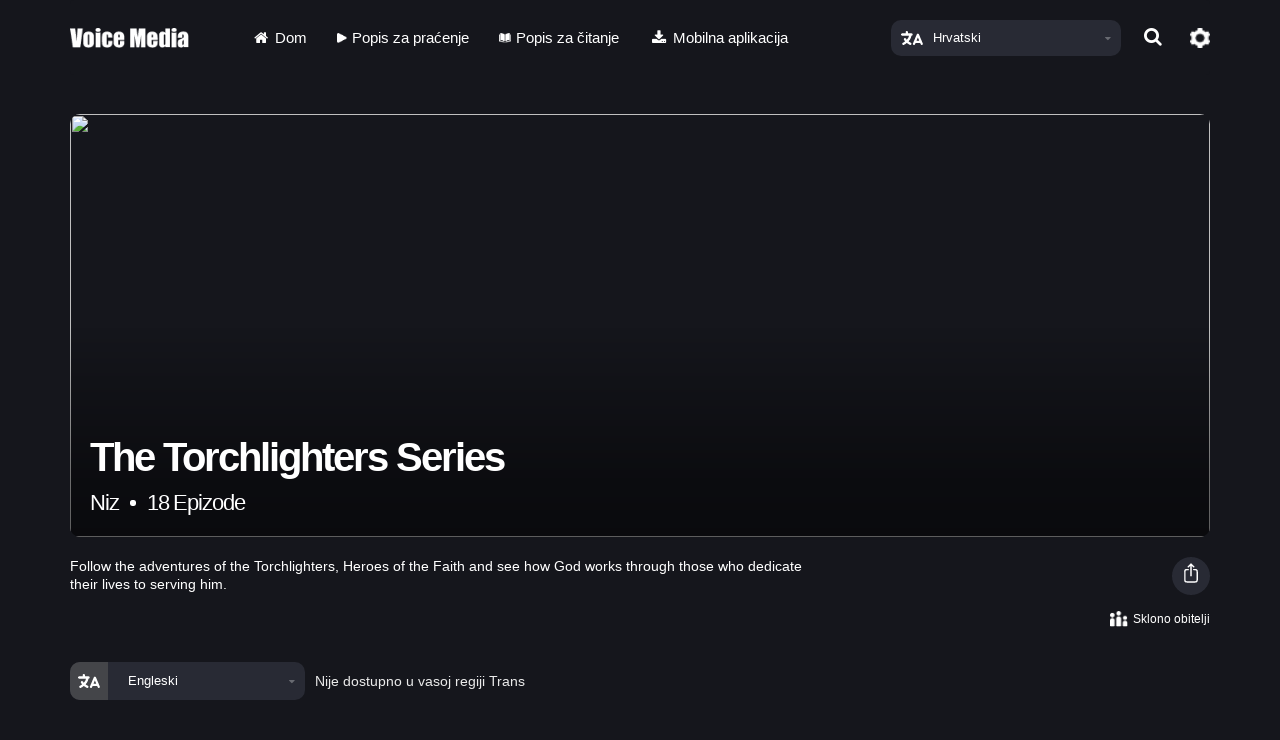

--- FILE ---
content_type: text/html; charset=UTF-8
request_url: https://www.vm1.tv/hr/the-torchlighters-series
body_size: 16284
content:
<!DOCTYPE html>
<!--[if lt IE 7]>      <html class="no-js lt-ie9 lt-ie8 lt-ie7"> <![endif]-->
<!--[if IE 7]>         <html class="no-js lt-ie9 lt-ie8"> <![endif]-->
<!--[if IE 8]>         <html class="no-js lt-ie9"> <![endif]-->
<!--[if gt IE 8]>      <html class="no-js"> <![endif]-->
<html xmlns="http://www.w3.org/1999/xhtml" dir="ltr" lang="en-US" xmlns:fb="https://www.facebook.com/2008/fbml">

<head>
	<meta http-equiv="Content-Type" content="text/html; charset=UTF-8" />
	<title>Voice Media | The Torchlighters Series</title>
			<meta name="description" content="Watch The Torchlighters Series on Voice Media. Stream or download HD movies to a ton of devices." />
				<meta name="keywords" content="angele,,ইংরেজি,,english,,iňlis,,ingl&eacute;s,,ingl&ecirc;s,,&alpha;&gamma;&gamma;&lambda;&iota;&kappa;ά,,ингалсан,adventures,angielski,anglais,anglicky,anglisht,እንግሊዝኛ,इंग्रजी,अंग्रेज़ी,अंग्रेजी,ইংরেজি,ਅੰਗਰੇਜ਼ੀ,અંગ્રેજી,ଇଂରାଜୀ,ஆங்கிலம்,ఆంగ్లం,ಆಂಗ್ಲ,ഇംഗ്ലീഷ്,อังกฤษ,ອັງກິດ,ინგლისური,အင်္ဂလိပ်,chingerezi,dedicate,ede gẹẹsi,engels,engelsk,englanti,engleski,engleză,englisch,english,英語,英语,faith,follow,god,heroes,icyongereza,i̇ngilis,i̇ngilizce,inggris,ingl&eacute;s,ingl&ecirc;s,ingles,inglese,ingliz,영어,kiingereza,lives,lus as kiv,see,series,serving,the-torchlighters-series,those,tiếng anh,torchlighters,turanci,works,ағылшын тілі,англійська,англисче,англисӣ,англиси,англиски,англичан,английский,אנגלית,الإنجليزية,انگلیسی,انگریزی" />
	
	<meta name="mobile-web-app-capable" content="yes">
	<meta name="apple-mobile-web-app-status-bar-style" content="black-translucent">
	<meta name="viewport" content="width=device-width, initial-scale=1.0, maximum-scale=1.0, user-scalable=no" />
	<meta name="author" content="Voice Media" />
	<meta name="generator" content="cinevee 3.6.23" />

	<!-- facebook open graph -->
					<meta property="og:title" content="The Torchlighters Series" />
		<meta property="og:type" content="movie" />
		<meta property="og:url" content="http://vm1.tv/the-torchlighters-series" />
		<meta property="og:site_name" content="Voice Media" />
		<meta property="og:description" content="Torchlighters - English - Follow the adventures of the Torchlighters, Heroes of the Faith and see how God works through those who dedicate their lives to serving him." />
		<meta property="fb:app_id" content="" />

		<meta name="twitter:card" content="player" />
				<meta name="twitter:url" content="https://www.vm1.tv/hr/the-torchlighters-series" />
		<meta name="twitter:title" content="The Torchlighters Series" />
		<meta name="twitter:description" content="Torchlighters - English - Follow the adventures of the Torchlighters, Heroes of the Faith and see how God works through those who dedicate their lives to serving him." />

					<meta property="og:image" content="https://media.vm1.tv/vm1/product/100/Torchlighters_Series_thumbnail_300x450px.jpg" />
			<meta name="twitter:image" content="http://media.vm1.tv/vm1/product/100/Torchlighters_Series_thumbnail_300x450px.jpg" />
			
	<link rel="icon" id="dynamic-favicon" type="image/vnd.microsoft.icon" href="https://d390nbtiqqj3ky.cloudfront.net/vm1-dev/assets/images/2_big_favicon.">
	<link rel="apple-touch-icon-precomposed" href="https://d390nbtiqqj3ky.cloudfront.net/vm1-dev/assets/images/2_big_favicon." />
	<link rel="canonical" href="https://www.vm1.tv/hr/the-torchlighters-series" />

			<link href="/assets/css/minified_main.css?cv=3.6.23" rel="stylesheet">
			<link href="/assets/css/_whitelabel/minified_site.css?sv=3.6.23-1.0.0" rel="stylesheet">
	
	<script type="text/javascript">
		function makeDoubleDelegate(function1, function2) {
			return function() {
				if (function1)
					function1();
				if (function2)
					function2();
			}
		}
	</script>

	
	<!-- HTML5 Shim and Respond.js IE8 support of HTML5 elements and media queries -->
	<!-- WARNING: Respond.js doesn't work if you view the page via file:// -->
	<!--[if lt IE 9]>
      <script src="//oss.maxcdn.com/libs/html5shiv/3.7.0/html5shiv.js"></script>
      <script src="//oss.maxcdn.com/libs/respond.js/1.4.2/respond.min.js"></script>
    <![endif]-->

		
	
			<!-- Global site tag (gtag.js) - Google Analytics -->
		<script async src="https://www.googletagmanager.com/gtag/js?id=G-66VE9CGDEN"></script>
		<script>
			window.dataLayer = window.dataLayer || [];

			function gtag() {
				dataLayer.push(arguments);
			}
			gtag('js', new Date());

			gtag('config', 'G-66VE9CGDEN', {
				'custom_map': {
					'dimension1': 'product_id'
				}
			});

			function gaEvent(action, value = null) {
				gtag('event', action, value);
			}
		</script>
	
	</head>

<body data-spy="scroll" class="dark   page_the-torchlighters-series  site_vm1 microsite_vm1 product_the-torchlighters-series" data-target=".bs-docs-sidenav" data-offset="30">
	<!--[if lt IE 8]>
	    <p class="chromeframe">You are using an <strong>outdated</strong> browser. Please <a href="http://browsehappy.com/">upgrade your browser</a> or <a href="http://www.google.com/chromeframe/?redirect=true">activate Google Chrome Frame</a> to improve your experience.</p>
	<![endif]-->

	<div class="progress progress-striped active" id="ah_spinner">
		<div id="progress_message">
			<p class="text-center"><i class="fa fa-circle-o-notch fa-spin"></i>&nbsp; <span id="ajax_message">Updating...</span></p>
		</div>
		<div class="progress-bar progress-bar-info" style="width: 100%"></div>
	</div>
<div id="vm1-header">
	<div class="container">
		<nav class="navbar navbar-default" role="navigation">
			<div class="navbar-header">
				<button type="button" class="navbar-toggle collapsed" data-toggle="collapse" data-target=".collapse-container">
					<span class="sr-only">Toggle navigation</span>
					<img src="/assets/images/_whitelabel/icons/mobile_nav_icon.png" class="nav-icon" alt="Open Menu" />
					<img src="/assets/images/_whitelabel/icons/mobile_nav_close_icon.png" class="nav-close-icon" alt="Close Menu" />
				</button>

				<a class="navbar-brand" href="https://www.vm1.tv/hr/"><img src="/assets/images/_whitelabel/VoiceMediaLogo.png" srcset="/assets/images/_whitelabel/VoiceMediaLogo.png 1x, /assets/images/_whitelabel/VoiceMediaLogo@2x.png 2x" /></a>
			</div>

			<!-- Collect the nav links, forms, and other content for toggling -->
			<div class="collapse navbar-collapse collapse-container" id="mobile-nav-collapse">
				<ul class="nav navbar-nav navbar-right">
					<li class="dropdown language-dropdown">
						<img class="heart-icon" src="/assets/images/_whitelabel/icons/heartlangauge2.png" srcset="/assets/images/_whitelabel/icons/heartlangauge2.png 1x, /assets/images/_whitelabel/icons/heartlangauge2@2x.png 2x" />
						<a class="dropdown-toggle" data-toggle="dropdown"><span>Hrvatski</span><i class="fa fa-caret-down"></i></a>
						<ul class="dropdown-menu language-picker" data-bs-auto-close="outside">
							<li class="search-box"><input type="search" placeholder="traži" /></li>
															<li><a href="/el/the-torchlighters-series">
  Grčki / 
  Ελληνικά</a></li>
															<li><a href="/rw/the-torchlighters-series">
  Kinyarwanda / Ikinyarwanda</a></li>
															<li><a href="/sq/the-torchlighters-series">Albanski / Shqip</a></li>
															<li><a href="/am/the-torchlighters-series">Amharski / አማርኛ</a></li>
															<li><a href="/ar/the-torchlighters-series">Arapski / العربية</a></li>
															<li><a href="/az/the-torchlighters-series">Azerbejdžanski / Azərbaycan</a></li>
															<li><a href="/bn/the-torchlighters-series">Bangalski / বাংলা (মানদণ্ড)</a></li>
															<li><a href="/bn-m/the-torchlighters-series">Bangla (Većina) / 
  বাংলা (প্রধান)</a></li>
															<li><a href="/bs/the-torchlighters-series">Bošnjački / Bosanski</a></li>
															<li><a href="/my/the-torchlighters-series">Burmanski / ဗမာ</a></li>
															<li><a href="/ceb/the-torchlighters-series">Cebuano</a></li>
															<li><a href="/nl/the-torchlighters-series">Danski / Nederlands</a></li>
															<li><a href="/prs/the-torchlighters-series">Dari / دری</a></li>
															<li><a href="/the-torchlighters-series">Engleski / English</a></li>
															<li><a href="/fi/the-torchlighters-series">Finski / Suomi</a></li>
															<li><a href="/fr/the-torchlighters-series">Francuski / Français</a></li>
															<li><a href="/ka/the-torchlighters-series">Gruzijski / Ქართული</a></li>
															<li><a href="/gu/the-torchlighters-series">Gu / ગુજરાતી</a></li>
															<li><a href="/ha/the-torchlighters-series">Hausa</a></li>
															<li><a href="/he/the-torchlighters-series">Hebrejski / עברית</a></li>
															<li><a href="/hi/the-torchlighters-series">Hindi / हिंदी</a></li>
															<li><a href="/hmn/the-torchlighters-series">Hmong / Lus Hmoob Hmong</a></li>
															<li><a href="/hr/the-torchlighters-series">Hrvatski</a></li>
															<li><a href="/id/the-torchlighters-series">Indonezijsk / Bahasa Indonesia</a></li>
															<li><a href="/it/the-torchlighters-series">Italijanski / Italiano</a></li>
															<li><a href="/ja/the-torchlighters-series">Japanski / 日本語</a></li>
															<li><a href="/yo/the-torchlighters-series">Jorubanski / Ede Yoruba</a></li>
															<li><a href="/kn/the-torchlighters-series">Kannada / ಕನ್ನಡ</a></li>
															<li><a href="/zh-HK/the-torchlighters-series">Kantonski / 中文(繁體)</a></li>
															<li><a href="/kaa/the-torchlighters-series">Karakalpak / Қарақалпақша</a></li>
															<li><a href="/kk/the-torchlighters-series">Kazkh / Қазақ тілі</a></li>
															<li><a href="/zh/the-torchlighters-series">Kineski (pojednostavljeni) / 简体中文</a></li>
															<li><a href="/ky/the-torchlighters-series">Kirgyz / Кыргызча</a></li>
															<li><a href="/ko/the-torchlighters-series">Korejski / 한국어</a></li>
															<li><a href="/lo/the-torchlighters-series">Laoški / ລາວ</a></li>
															<li><a href="/ln/the-torchlighters-series">Lingala / 
  Lingala</a></li>
															<li><a href="/mk/the-torchlighters-series">Makedonski / Македонски</a></li>
															<li><a href="/ml/the-torchlighters-series">Malajalam / മലയാളം</a></li>
															<li><a href="/mr/the-torchlighters-series">Marathi / मराठी</a></li>
															<li><a href="/ne/the-torchlighters-series">Nepalski / नेपाली</a></li>
															<li><a href="/de/the-torchlighters-series">Njemački / Deutsch</a></li>
															<li><a href="/no/the-torchlighters-series">Norwegian / Norsk</a></li>
															<li><a href="/or/the-torchlighters-series">Odija (Orija) / ଓଡିଆ (ଓରିଆ)</a></li>
															<li><a href="/pa/the-torchlighters-series">Pendžapsk / ਪੰਜਾਬੀ</a></li>
															<li><a href="/fa/the-torchlighters-series">Perzijski / فارسی</a></li>
															<li><a href="/pl/the-torchlighters-series">Poljski / Polski</a></li>
															<li><a href="/pt-br/the-torchlighters-series">Portugalski (Brazilski) / 
  Português
  (Brasil)</a></li>
															<li><a href="/pt/the-torchlighters-series">Portugalski (Europski) / Português (Europeu)</a></li>
															<li><a href="/ro/the-torchlighters-series">Romanian / Română</a></li>
															<li><a href="/ru/the-torchlighters-series">Ruski / Русский</a></li>
															<li><a href="/sr/the-torchlighters-series">Srpski</a></li>
															<li><a href="/sw/the-torchlighters-series">Svahili / Kiswahili</a></li>
															<li><a href="/tl/the-torchlighters-series">Tagalog</a></li>
															<li><a href="/tg/the-torchlighters-series">Tajik / Тоҷикӣ</a></li>
															<li><a href="/th/the-torchlighters-series">Tajlandski / ไทย</a></li>
															<li><a href="/ta/the-torchlighters-series">Tamil / தமிழ்</a></li>
															<li><a href="/te/the-torchlighters-series">Telugu / తెలుగు</a></li>
															<li><a href="/tk/the-torchlighters-series">Turkmen</a></li>
															<li><a href="/tr/the-torchlighters-series">Turski / Türkçe</a></li>
															<li><a href="/uk/the-torchlighters-series">Ukrajinski / Українська</a></li>
															<li><a href="/ur/the-torchlighters-series">Urdski / اردو</a></li>
															<li><a href="/uz/the-torchlighters-series">Uzbek / O'zbek</a></li>
															<li><a href="/vi/the-torchlighters-series">Vijetnamski / Tiếng Việt</a></li>
															<li><a href="/cs/the-torchlighters-series">Češ / Česky</a></li>
															<li><a href="/ny/the-torchlighters-series">Čičeva / Chichewa</a></li>
															<li><a href="/spa/the-torchlighters-series">Španjolski (Kastiljanski) / Español (Castellano)</a></li>
															<li><a href="/es/the-torchlighters-series">Španjolski (Latinska Amerika) / Español (Latinoamérica)</a></li>
															<li><a href="/sgh/the-torchlighters-series">Šunghni / Шуғни</a></li>
													</ul>
					</li>
					<li lass="hidden-xs"><a href="javascript:showQuickSearch();"><i class="fa fa-fw fa-search mr-5" style="font-size: 19px;"></i></a></li>
					<li class="hidden-xs"><a href="https://www.vm1.tv/hr/account"><img src="/assets/images/_whitelabel/icons/gear.png" srcset="/assets/images/_whitelabel/icons/gear.png 1x, /assets/images/_whitelabel/icons/gear@2x.png 2x" class="gear" style="height: 20px;" /></a></li>

					
									</ul>
				<ul class="nav navbar-nav">
					<li><a href="https://www.vm1.tv/hr/"><i class="fa fa-fw fa-home mr-5"></i> 
  Dom</a></li>
					<li><a href="https://www.vm1.tv/hr/watch"><img src="/assets/images/_whitelabel/icons/play.png" srcset="/assets/images/_whitelabel/icons/play.png 1x, /assets/images/_whitelabel/icons/play@2x.png 2x" /> 
  Popis
  za praćenje</a></li>
					<li><a href="https://www.vm1.tv/hr/read"><img src="/assets/images/_whitelabel/icons/read.png" srcset="/assets/images/_whitelabel/icons/read.png 1x, /assets/images/_whitelabel/icons/read@2x.png 2x" /> 
  Popis
  za čitanje</a></li>
					<li>
						<div class="dropdown-toggle">
							<i class="fa fa-fw fa-download mr-5"></i> 
  Mobilna
  aplikacija							<div class="app-links">
								<a href="https://apps.apple.com/app/id1516844915" target="_blank"><img src="/assets/images/_whitelabel/app_store.png" srcset="/assets/images/_whitelabel/app_store.png 1x, /assets/images/_whitelabel/app_store@2x.png 2x" /></a>
								<a href="https://play.google.com/store/apps/details?id=com.cinevee.voicemedia" target="_blank"><img src="/assets/images/_whitelabel/google_play.png" srcset="/assets/images/_whitelabel/google_play.png 1x, /assets/images/_whitelabel/google_play@2x.png 2x" /></a>
							</div>
						</div>
					</li>
					<li class="visible-xs"><a href="https://www.vm1.tv/hr/account"><img src="/assets/images/_whitelabel/icons/gear.png" srcset="/assets/images/_whitelabel/icons/gear.png 1x, /assets/images/_whitelabel/icons/gear@2x.png 2x" /> Postavke</a></li>
									</ul>
			</div><!-- /.navbar-collapse -->
		</nav>
	</div>

	<div id="quick-search">
		<div class="container">
			<div class="quick-search-input">
				<i class="fa fa-fw fa-search"></i>
				<input type="text" class="form-control" placeholder="traži" id="quick-search-input" />
				<a href="javascript:void(0);" class="clear hide" onclick="clearSearch()">
					<svg xmlns="http://www.w3.org/2000/svg" width="12.367" height="12.367" viewBox="0 0 12.367 12.367">
						<g id="np_close_806723_000000" transform="translate(0 0.001)">
							<path id="Path_90" data-name="Path 90" d="M.265,1.531A.9.9,0,0,1,1.534.262L12.106,10.834A.9.9,0,0,1,10.836,12.1Z" transform="translate(-0.002 0)" fill="#fff" />
							<path id="Path_91" data-name="Path 91" d="M1.532,12.1A.9.9,0,0,1,.263,10.834L10.835.262A.9.9,0,1,1,12.1,1.531Z" transform="translate(0 0)" fill="#fff" />
						</g>
					</svg>
				</a>
				<div id="search-loading" class="spinner hide"></div>
			</div>
			<div class="quick-search-no-results hide">
				<h4>No results for "<span></span>"</h4>
			</div>
			<div class="quick-search-suggestions">
				<h4>Suggestions</h4>
				<ul class="suggestions-list">
											<li><a href="https://www.vm1.tv/hr/search/?cat=Dugi+filmovi">Dugi filmovi</a></li>
											<li><a href="https://www.vm1.tv/hr/search/?cat=Kratki+filmovi">Kratki filmovi</a></li>
											<li><a href="https://www.vm1.tv/hr/search/?cat=Niz">Niz</a></li>
											<li><a href="https://www.vm1.tv/hr/search/?cat=Grupno+u%C4%8Denje">Grupno učenje</a></li>
											<li><a href="https://www.vm1.tv/hr/search/?cat=Animirani">Animirani</a></li>
											<li><a href="https://www.vm1.tv/hr/search/?cat=Sklono+obitelji">Sklono obitelji</a></li>
											<li><a href="https://www.vm1.tv/hr/search/?cat=Pri%C4%8De+o+progonu">Priče o progonu</a></li>
											<li><a href="https://www.vm1.tv/hr/search/?cat=Sveto+pismo">Sveto pismo</a></li>
											<li><a href="https://www.vm1.tv/hr/search/?cat=novi">novi</a></li>
											<li><a href="https://www.vm1.tv/hr/search/?cat=Hrabrost">Hrabrost</a></li>
											<li><a href="https://www.vm1.tv/hr/search/?cat=Vjernost">Vjernost</a></li>
											<li><a href="https://www.vm1.tv/hr/search/?cat=Oprost">Oprost</a></li>
											<li><a href="https://www.vm1.tv/hr/search/?cat=Blagost">Blagost</a></li>
											<li><a href="https://www.vm1.tv/hr/search/?cat=Dobrota">Dobrota</a></li>
											<li><a href="https://www.vm1.tv/hr/search/?cat=Nada">Nada</a></li>
											<li><a href="https://www.vm1.tv/hr/search/?cat=Poniznost">Poniznost</a></li>
											<li><a href="https://www.vm1.tv/hr/search/?cat=Radost">Radost</a></li>
											<li><a href="https://www.vm1.tv/hr/search/?cat=Pravda">Pravda</a></li>
											<li><a href="https://www.vm1.tv/hr/search/?cat=Ljubaznost">Ljubaznost</a></li>
											<li><a href="https://www.vm1.tv/hr/search/?cat=Ljubav">Ljubav</a></li>
											<li><a href="https://www.vm1.tv/hr/search/?cat=Strpljenje">Strpljenje</a></li>
											<li><a href="https://www.vm1.tv/hr/search/?cat=Mir">Mir</a></li>
											<li><a href="https://www.vm1.tv/hr/search/?cat=Molitva">Molitva</a></li>
											<li><a href="https://www.vm1.tv/hr/search/?cat=Razboritost">Razboritost</a></li>
									</ul>
			</div>
			<div class="quick-search-results hide">
				<ul class="suggestions-list">
					<li><a href="#all" role="button" class="active" onclick="return filterSearch(this);">All Media</a></li>
					<li><a href="#series" role="button" class="js-filter-series" onclick="return filterSearch(this);">Niz</a></li>
					<li><a href="#film" role="button" class="js-filter-film" onclick="return filterSearch(this);">filmovi</a></li>
					<li><a href="#book" role="button" class="js-filter-book" onclick="return filterSearch(this);">knjige</a></li>
					<li><a href="#study" role="button" class="js-filter-study" onclick="return filterSearch(this);">
  Grupne
  studije</a></li>
				</ul>

				<ul class="quick-search-results-list"></ul>
			</div>
		</div>
	</div>
</div>

<div class="blur-backdrop" style="display:none"></div>

<div class="quickview hide fade"></div>

<!--<div class="container">-->
<!--</div>-->

<!-- AH MODAL LOGIN VIEW -->
<div class="modal fade" id="modal_login">
	<div class="modal-dialog">
		<div class="modal-content">
		 	<div class="modal-header">
		    	<button type="button" class="close" data-dismiss="modal" aria-hidden="true">&times;</button>
		    	<h3 class="modal-title">Login</h3>
		 	</div>
			<div class="modal-body">
				<div class="row">
					<div class="col-xs-12">
				   		<form action="https://www.vm1.tv/hr/login/email" method="post" accept-charset="utf-8" class="form well">						<input type="hidden" name="ahform" value="ahlogin">
						<div class="form-group">
							<label for="email">Email</label>
							<input type="email" id="email" name="email" class="form-control" placeholder="Email" autofocus>
						</div>
						<div class="form-group">
							<label for="password">Password</label>
							<input type="password" id="password" name="password" class="form-control" placeholder="Password">
							<p class="help-block"><a href="/forgot_password">Forgot your password?</a></p>
						</div>
						<div class="row">
							<div class="col-sm-6">
																							</div>
							<div class="col-sm-5 col-sm-offset-1">
								<button type="submit" class="btn btn-primary btn-block">Login</button>
							</div>
						</div>
						</form>						<p>Don't have an account? <a href="/login/email/create">Create an account</a></p>
					</div>
				</div>
			</div>
			<div class="modal-footer">
				<a href="#" data-dismiss="modal">Cancel</a>
			</div>
		</div>
	</div>
</div>
<div class="modal fade" id="modal_trailer">
	<div class="modal-dialog">
		<div class="modal-content">
		 	<div class="modal-header">
		    	<button type="button" class="close" data-dismiss="modal" aria-hidden="true">&times;</button>
		    	<h3 class="modal-title">&nbsp;</h3>
		 	</div>
			<div class="modal-body">
				
			</div>
			<div class="modal-footer">
				<a href="#" class="btn btn-warning">Details</a>&nbsp;
				<a href="#" class="btn btn-default" data-dismiss="modal">Close</a>
			</div>
		</div>
	</div>
</div>
<div class="modal fade" id="modal_newsletter">
	<div class="modal-dialog">
		<div class="modal-content">
		 	<div class="modal-header">
		    	<button type="button" class="close" data-dismiss="modal" aria-hidden="true">&times;</button>
		    	<h3>Voice Media Updates</h3>
		 	</div>
			<div class="modal-body">
				<div class="row">
					<div class="col-xs-12">
						<form>
							<p>Learn about upcoming promotions, releases, and other updates from Voice Media.</p>
					   		<div class="form-group">
						      <label class="control-label" for="input01">Email</label>
						      <div class="controls">
						        <input type="email" class="form-control" id="newsletter_email" name="newsletter_email">
						      </div>
						    </div>
						</form>
					</div>
				</div>
				<div class="row">
					<div class="col-xs-12 col-sm-3 col-sm-offset-9">
						<button class="btn btn-info btn-block newsletter_button" href="javascript:void(0);" onclick="subscribe('');">Sign Up</button>
					</div>
				</div>
			</div>
			<div class="modal-footer">
				<a href="#" data-dismiss="modal">Cancel</a>
			</div>
		</div>
	</div>
</div>
<div class="modal fade" id="modal_discount">
	<div class="modal-dialog">
		<div class="modal-content">
			<form action="https://www.vm1.tv/hr/the-torchlighters-series" method="post" accept-charset="utf-8">				<div class="modal-header">
					<button type="button" class="close" data-dismiss="modal" aria-hidden="true">&times;</button>
					<h3 class="modal-title">Enter Discount Code</h3>
				</div>
				<div class="modal-body">				
										
					<div class="form-group">
						<input type="text" class="form-control" id="discount_code" name="discount_code" value="">
					</div>
				</div>
				<div class="modal-footer">
					<div class="row">
						<div class="col-xs-8 text-right">
							<a href="#" class="btn btn-link" data-dismiss="modal">Cancel</a>
						</div>
						<div class="col-xs-4">
							<button type="submit" class="btn btn-block btn-success">Apply Discount</button>
						</div>
					</div>
				</div>
			</form>
	    </div>
	</div>		  
</div>



<!-- this form used to call controllers with post data -->
<form action="https://www.vm1.tv/hr/the-torchlighters-series" method="post" accept-charset="utf-8" id="hidden_ci_form"></form><div class='main-content'>
<div class="container-fluid" id="vm1-product-page">
	<div class="row">
		<div class="container">
			<div class="product-featured-section">
				<div class="product-featured">
					<img class="product-overlay" src="/assets/images/_whitelabel/SliderOverlay.png" />
					<img class="product-poster hidden-xs" src="https://media.vm1.tv/vm1/item/11/Torchlighters_Series_Banner_image__1080x400px.jpg" />
					<img class="product-poster visible-xs" src="https://media.vm1.tv/vm1/item/11/Torchlighters_Series_Banner_image__800x518px.jpg" />
					<div class="product-featured-info">
						<h1>The Torchlighters Series</h1>
						<h2 class="product-meta">Niz <svg xmlns="http://www.w3.org/2000/svg" fill="#ffffff" width="28px" height="28px" viewBox="0 0 20 20"><path d="M7.8 10a2.2 2.2 0 0 0 4.4 0 2.2 2.2 0 0 0-4.4 0z"/></svg> 18 Epizode</h2>
					</div>
									</div>
			</div>
		</div>
		
		<div class="container">
			<div class="row product-details">
				<div class="col-xs-12 col-md-4 col-md-push-8">
					<div class="product-action-btns">
						<div class="dropdown share">
							<a class="dropdown-toggle icon" id="dropdownMenuLink" data-toggle="dropdown" href="#" role="button" aria-haspopup="true" aria-expanded="false">
								<svg fill="none" viewBox="0 0 24 24" stroke-width="1.5" stroke="currentColor">
									<path stroke-linecap="round" stroke-linejoin="round" d="M9 8.25H7.5a2.25 2.25 0 0 0-2.25 2.25v9a2.25 2.25 0 0 0 2.25 2.25h9a2.25 2.25 0 0 0 2.25-2.25v-9a2.25 2.25 0 0 0-2.25-2.25H15m0-3-3-3m0 0-3 3m3-3V15" />
								</svg>
							</a>
							<div class="dropdown-menu" aria-labelledby="dropdownMenuLink">
								<a href="https://www.facebook.com/share.php?u=https%3A%2F%2Fwww.vm1.tv%2Fhr%2Fwatch%2Fthe-torchlighters-series" target="_blank"><img src="/assets/images/_whitelabel/icons/social_facebook.png" srcset="/assets/images/_whitelabel/icons/social_facebook.png 1x, /assets/images/_whitelabel/icons/social_facebook@2x.png 2x" /> Dijeli Facebook</a>
								<a href="whatsapp://send?text=The+Torchlighters+Series https%3A%2F%2Fwww.vm1.tv%2Fhr%2Fwatch%2Fthe-torchlighters-series"><img src="/assets/images/_whitelabel/icons/social_whatsapp.png" srcset="/assets/images/_whitelabel/icons/social_whatsapp.png 1x, /assets/images/_whitelabel/icons/social_whatsapp@2x.png 2x" /> Dijeli WhatsApp</a>
								<a href="/cdn-cgi/l/email-protection#[base64]" target="_blank"><img src="/assets/images/_whitelabel/icons/social_email.png" srcset="/assets/images/_whitelabel/icons/social_email.png 1x, /assets/images/_whitelabel/icons/social_email@2x.png 2x" /> Podijeli E-mail</a>
								<a href="#" class="copyUrl"><img src="/assets/images/_whitelabel/icons/social_copyurl.png" srcset="/assets/images/_whitelabel/icons/social_copyurl.png 1x, /assets/images/_whitelabel/icons/social_copyurl@2x.png 2x" /> Kopirajte URL u međuspremnik</a>
							</div>
						</div>
					</div>
										<div>
													<div class="rating">
								<img src="/assets/images/_whitelabel/icons/rating_g.png" srcset="/assets/images/_whitelabel/icons/rating_g.png 1x, /assets/images/_whitelabel/icons/rating_g@2x.png 2x" />
								<p>Sklono obitelji</p>
							</div>
											</div>
									</div>
				<div class="col-xs-12 col-md-8 col-md-pull-4">
					<p class="description">Follow the adventures of the Torchlighters, Heroes of the Faith and see how God works through those who dedicate their lives to serving him.</p>
				</div>
			</div>
			
			<div class="btn-row">
												<div class="dropdown language-dropdown" style="margin-top:0;">
					<div class="icon">
						<img class="heart-icon" src="/assets/images/_whitelabel/icons/heartlangauge2.png" srcset="/assets/images/_whitelabel/icons/heartlangauge2.png 1x, /assets/images/_whitelabel/icons/heartlangauge2@2x.png 2x" />
					</div>
					<a class="dropdown-toggle" data-toggle="dropdown"><span>Engleski</span><i class="fa fa-caret-down"></i></a>
					<ul class="dropdown-menu language-picker">
																																																																																																																																																																																																																																																																																																																																																																																																																																																																																																																																																																																																																																																																																																																																																																																																																																																																																																																																																																																																																																																																																																																																																																																																																																																									<li><a href="https://www.vm1.tv/hr/the-torchlighters-series-ar">Arapski</a></li>
																																																																																																																																																																																																																																																																																																																																																																																																																																																																																																																																																																																																																																																																																																																																																																																																																																																																																																																																																																																																																																																																																																																																																																																																																																																																																																																																																																																																																																																																																																																																																																														<li><a href="https://www.vm1.tv/hr/the-torchlighters-series-bn">Bangalski</a></li>
																																																																																																																																																																																																																																																																																																																																																																																																																																																																																																																																																																																																																																																																																																																																																																																																																																																																																																																																																																																																																																			<li><a href="https://www.vm1.tv/hr/the-torchlighters-series-zh-tw">Kantonski</a></li>
																																																																																																																																																																																																																																																																																																																																																																																																																																																																																																																																																																																																																																																																																																																																																																																																																																																																																																																																																																																																																																																																																																																																																																																																																																																																																	<li><a href="https://www.vm1.tv/hr/the-torchlighters-series-zh">Kineski (pojednostavljeni)</a></li>
																																																																																																																																																																																																																																																																																																																																																																																																																																																																																																																																																																																																																																																																																																																																																																																																																																																																																																																																																																																																																																																																																																																																																																																																																																																																																																																																																																																																																																																																																																																																																																																																																																																																																																																																																																																																																																																																																																																																					<li><a href="https://www.vm1.tv/hr/the-torchlighters-series-nl">Danski</a></li>
																																																																																																																																																																																																																																																																																																																																																																																																																																																																																																																																																																																																																																																																																																																																																																																																																																																																																																																																																																																																																																																																																																																																																																																																																																																																																																																																																																																																																																																						<li><a href="https://www.vm1.tv/hr/the-torchlighters-series-ka">Gruzijski</a></li>
																																																																																																																																																																																																																																																									<li><a href="https://www.vm1.tv/hr/the-torchlighters-series-de">Njemački</a></li>
																																																																																																																																																																																																																																																																																																																																																																																																																																																																																																																																					<li><a href="https://www.vm1.tv/hr/the-torchlighters-series-gu">Gu</a></li>
																																																																																																																																																																																																																																																																																																																																																																																																																																																																																																																																																																																																																																																																																																																																																																																																																																																																																																																																																								<li><a href="https://www.vm1.tv/hr/the-torchlighters-series-hi">Hindi</a></li>
																																																																																																																																																																																																																																																																																																																																																																																																																																																																																																																																																																			<li><a href="https://www.vm1.tv/hr/the-torchlighters-series-id">Indonezijsk</a></li>
																																																																																																																																																																														<li><a href="https://www.vm1.tv/hr/the-torchlighters-series-it">Italijanski</a></li>
																																																																																																																																																																																																																																																																																																																																																																																																																																																																																																																																																																																																																																																																																																																																																																																																																																																																																																																																																																																																																																																																																																																																																																																																																																																																																																																																																																																																																																																																																																																																																																																																																																																																																																																																																																																																																																																																																																																																																																																																																																																																																																																																																																																																																																																																																																																																																																																																																																																																																																																																																																																																																																																																																																																																																																																																																																																																																																																																																																																																																									<li><a href="https://www.vm1.tv/hr/the-torchlighters-series-ko">Korejski</a></li>
																																																																																																																																																																																																																																																																																																																																																																																																																																																																																																																																																																																																																																																																																																																																																																																																																																																																																																																																																																																																																																																																																																																																																																																																																																																																																																																																																																																																																																																																																																																																																																																																																																																																																																																																																																																																																																																																																																																																																																																																																																																																																																																																																																																																																																																																																																																																																																																																																																																																																																																																																																																																																																																																																																																																																																																																																																																																																																																																																																																																																																																																																																																																																																																																																																																																																																																																																																																																																																																																																																																																																																																																																																																																																																																																																																																																																																																																																																																																																																																																																																																																																																																																																																																																																																																																																																																																																																																																																																																																																																																																																																																																																																																																																																																																																																																															<li><a href="https://www.vm1.tv/hr/the-torchlighters-series-ne">Nepalski</a></li>
																																																																																																																																																																																																																																																																																																																																																																																																															<li><a href="https://www.vm1.tv/hr/the-torchlighters-series-no">Norwegian</a></li>
																																																																																																																																																																																																																																																																																																																																																																																																																																																																																																																																																																																																																																																																																																																																																																																																																																																																																												<li><a href="https://www.vm1.tv/hr/the-torchlighters-series-fa">Perzijski</a></li>
																																																																																																																																																																																																																																																																																																																																																																																																																																																																																																																																																																																																																																																																												<li><a href="https://www.vm1.tv/hr/the-torchlighters-series-pt-br">Portugalski (Brazilski)</a></li>
																																																																																																																																																																																																																																																																																																																																																																																																																																																																																																																																																																																																																																																																																											<li><a href="https://www.vm1.tv/hr/the-torchlighters-series-pa">Pendžapsk</a></li>
																																																																																																																																																																																																												<li><a href="https://www.vm1.tv/hr/the-torchlighters-series-ro">Romanian</a></li>
																																																																																																																																																																																																																																																																																																																																																																																																																																																																																																							<li><a href="https://www.vm1.tv/hr/the-torchlighters-series-ru">Ruski</a></li>
																																																																																																																																																																																																																																																																																																																																																																																																																																																																																																																																																																																																																																																																																																																																																																																																																																																																																																																																																																																																																																																																																																																																																																																																																																																																																																																																																																																																																																																																																																																																																																																																																																																							<li><a href="https://www.vm1.tv/hr/the-torchlighters-series-es">Španjolski (Latinska Amerika)</a></li>
																																																																																																																																																																																																																																																																																																																																																																																																																																																																																																																																																																																																																																																																																																																																																																																																																																																																																																																																																																																																																																																																																																																																																																																																																																																																																																																																																																																																																																																																																																																																																																																																																																																																																																																																																																																																																																																																																																																						<li><a href="https://www.vm1.tv/hr/the-torchlighters-series-ta">Tamil</a></li>
																																																																																																																																																																																																																																																																																																																																																																																																																																																																																																																																																																																																																																																																																																																																																																																																																																																																																																																																																																																																																																																																																																																																																																																																																																																																																																																														<li><a href="https://www.vm1.tv/hr/the-torchlighters-series-tr">Turski</a></li>
																																																																																																																																																																																																																																																																																																																																																																																																																																																																																																																																																																																																																																																																																																																																																																																																																																																																																																																																																																																																																																																																																																																																												<li><a href="https://www.vm1.tv/hr/the-torchlighters-series-ur">Urdski</a></li>
																																																																																																																																																																																																																																																																																																																																																																																																																																																																																																																																																																																																																																																																																																																																																																																																																																																																																																																																																																																																																																																																																																																																																																																																																																																																																																																																																																																																																																																																																																																																																																																																																																				</ul>
				</div>
													<div class="geo-warning">Nije dostupno u vasoj regiji Trans</div>
							</div>
			
							<div class="row bundled-titles-row">
					<div class="col-xs-12">
						<h2>Epizode</h2>
						<ul class="bundled-titles-list">
															<li id="bundled-title-117">
									<a href="https://www.vm1.tv/hr/watch/the-jim-elliot-story" class="ep-media">
										<img src="https://media.vm1.tv/vm1/product/117/JIM_ELLIOTT.jpg" />
										<div>
											<h3><b>The Jim Elliot Story</b></h3>
																					</div>
									</a>
									<p>Jim Elliot spent his youth preparing to share the Gospel with those who’d never heard it, but nothing could have prepared him for the dangers he faces... <a href="#" data-toggle="modal" data-target="#description117">more</a></p>
																			<div class="modal fade downloads-modal" id="description117">
											<div class="vertical-alignment-helper">
												<div class="modal-dialog vertical-align-center">
													<div class="modal-content">
														<div class="modal-body">
															<button type="button" class="close" data-dismiss="modal" aria-hidden="true" style="color:#fff;position: absolute;top: 5px;right: 5px;">&times;</button>
															<h3><b>The Jim Elliot Story</b></h2>
															<p>Jim Elliot spent his youth preparing to share the Gospel with those who’d never heard it, but nothing could have prepared him for the dangers he faces in the jungles of Ecuador.</p>
														</div>
													</div>
												</div>
											</div>
										</div>
																		<div class="btn-row">
										<div class="flex-row">
																					</div>
										<div class="duration">33:00</div>
									</div>
								</li>
															<li id="bundled-title-128">
									<a href="https://www.vm1.tv/hr/watch/the-william-tyndale-story" class="ep-media">
										<img src="https://media.vm1.tv/vm1/product/128/TYNDALE.jpg" />
										<div>
											<h3><b>The William Tyndale Story</b></h3>
																					</div>
									</a>
									<p>William Tyndale tops King Henry VIII's "Most Wanted" list in 1535 and is being pursued across Europe by the king's bounty hunters. What is his crime? ... <a href="#" data-toggle="modal" data-target="#description128">more</a></p>
																			<div class="modal fade downloads-modal" id="description128">
											<div class="vertical-alignment-helper">
												<div class="modal-dialog vertical-align-center">
													<div class="modal-content">
														<div class="modal-body">
															<button type="button" class="close" data-dismiss="modal" aria-hidden="true" style="color:#fff;position: absolute;top: 5px;right: 5px;">&times;</button>
															<h3><b>The William Tyndale Story</b></h2>
															<p>William Tyndale tops King Henry VIII's "Most Wanted" list in 1535 and is being pursued across Europe by the king's bounty hunters. What is his crime? Murder? Theft? No, William’s "crime" is translating the Bible into English for the common people. Watch as this hero of the faith risks his life in order to bring the Scripture to all.</p>
														</div>
													</div>
												</div>
											</div>
										</div>
																		<div class="btn-row">
										<div class="flex-row">
																					</div>
										<div class="duration">32:51</div>
									</div>
								</li>
															<li id="bundled-title-129">
									<a href="https://www.vm1.tv/hr/watch/the-john-bunyan-story" class="ep-media">
										<img src="https://media.vm1.tv/vm1/product/129/JOHN_corrected.jpg" />
										<div>
											<h3><b>The John Bunyan Story</b></h3>
																					</div>
									</a>
									<p>John Bunyan spends his days in prison, separated from his wife and children. Living in the cold, stone cell is the price he pays for going
against the... <a href="#" data-toggle="modal" data-target="#description129">more</a></p>
																			<div class="modal fade downloads-modal" id="description129">
											<div class="vertical-alignment-helper">
												<div class="modal-dialog vertical-align-center">
													<div class="modal-content">
														<div class="modal-body">
															<button type="button" class="close" data-dismiss="modal" aria-hidden="true" style="color:#fff;position: absolute;top: 5px;right: 5px;">&times;</button>
															<h3><b>The John Bunyan Story</b></h2>
															<p>John Bunyan spends his days in prison, separated from his wife and children. Living in the cold, stone cell is the price he pays for going
against the established state religion. If only he would agree to stop preaching, John could walk out a free man! Why does he choose to stay in jail, and how will he serve his Lord in this wretched place? Find out in this episode of The Torchlighters !</p>
														</div>
													</div>
												</div>
											</div>
										</div>
																		<div class="btn-row">
										<div class="flex-row">
																					</div>
										<div class="duration">32:00</div>
									</div>
								</li>
															<li id="bundled-title-130">
									<a href="https://www.vm1.tv/hr/watch/the-eric-liddell-story" class="ep-media">
										<img src="https://media.vm1.tv/vm1/product/130/ERIC_(corrected.jpg" />
										<div>
											<h3><b>The Eric Liddell Story</b></h3>
																					</div>
									</a>
									<p>All of Scotland is eager for their running celebrity Eric Liddell to sprint past the rest of the world and bring home Olympic gold in the 100-meter ra... <a href="#" data-toggle="modal" data-target="#description130">more</a></p>
																			<div class="modal fade downloads-modal" id="description130">
											<div class="vertical-alignment-helper">
												<div class="modal-dialog vertical-align-center">
													<div class="modal-content">
														<div class="modal-body">
															<button type="button" class="close" data-dismiss="modal" aria-hidden="true" style="color:#fff;position: absolute;top: 5px;right: 5px;">&times;</button>
															<h3><b>The Eric Liddell Story</b></h2>
															<p>All of Scotland is eager for their running celebrity Eric Liddell to sprint past the rest of the world and bring home Olympic gold in the 100-meter race. But when Eric makes the stunning announcement that he won’t race on Sunday because of his religious convictions, he is soon labeled a disgrace and a traitor. See how Eric’s famous stand during the 1924 Olympics prepares him for even greater challenges as a missionary to China during World War II.</p>
														</div>
													</div>
												</div>
											</div>
										</div>
																		<div class="btn-row">
										<div class="flex-row">
																					</div>
										<div class="duration">30:58</div>
									</div>
								</li>
															<li id="bundled-title-132">
									<a href="https://www.vm1.tv/hr/watch/the-gladys-aylward-story" class="ep-media">
										<img src="https://media.vm1.tv/vm1/product/132/GLADYS_corrected.jpg" />
										<div>
											<h3><b>The Gladys Aylward Story</b></h3>
																					</div>
									</a>
									<p>With war raging about her and soldiers closing in, this brave missionary sets out on the most difficult journey of her life: a 100-mile trek over the ... <a href="#" data-toggle="modal" data-target="#description132">more</a></p>
																			<div class="modal fade downloads-modal" id="description132">
											<div class="vertical-alignment-helper">
												<div class="modal-dialog vertical-align-center">
													<div class="modal-content">
														<div class="modal-body">
															<button type="button" class="close" data-dismiss="modal" aria-hidden="true" style="color:#fff;position: absolute;top: 5px;right: 5px;">&times;</button>
															<h3><b>The Gladys Aylward Story</b></h2>
															<p>With war raging about her and soldiers closing in, this brave missionary sets out on the most difficult journey of her life: a 100-mile trek over the mountains to a safe haven. But it’s not her own safety that concerns this little woman with big faith; it’s the safety of the 100 orphans in her care. Watch as  Gladys Aylward’s strength and faith are stretched to the limit in WWII China.</p>
														</div>
													</div>
												</div>
											</div>
										</div>
																		<div class="btn-row">
										<div class="flex-row">
																					</div>
										<div class="duration">33:48</div>
									</div>
								</li>
															<li id="bundled-title-115">
									<a href="https://www.vm1.tv/hr/watch/the-richard-wurmbrand-story" class="ep-media">
										<img src="https://media.vm1.tv/vm1/product/115/1_RICHARD.jpg" />
										<div>
											<h3><b>The Richard Wurmbrand Story</b></h3>
																					</div>
									</a>
									<p>In war-torn Romania, there is only one way for churches to get the protection of the government: give their support and allegiance to the communists w... <a href="#" data-toggle="modal" data-target="#description115">more</a></p>
																			<div class="modal fade downloads-modal" id="description115">
											<div class="vertical-alignment-helper">
												<div class="modal-dialog vertical-align-center">
													<div class="modal-content">
														<div class="modal-body">
															<button type="button" class="close" data-dismiss="modal" aria-hidden="true" style="color:#fff;position: absolute;top: 5px;right: 5px;">&times;</button>
															<h3><b>The Richard Wurmbrand Story</b></h2>
															<p>In war-torn Romania, there is only one way for churches to get the protection of the government: give their support and allegiance to the communists who are in control. Instead, Pastor Richard Wurmbrand chooses to speak up for Christ, thereby placing his own life and the lives of his family in great danger. When Richard’s choice lands him in a communist prison, his faith and witness are tested to the limits. See how this man’s amazing story continues to impact the world today.</p>
														</div>
													</div>
												</div>
											</div>
										</div>
																		<div class="btn-row">
										<div class="flex-row">
																					</div>
										<div class="duration">34:06</div>
									</div>
								</li>
															<li id="bundled-title-116">
									<a href="https://www.vm1.tv/hr/watch/the-perpetua-story" class="ep-media">
										<img src="https://media.vm1.tv/vm1/product/116/PERPETUA_corrected.jpg" />
										<div>
											<h3><b>The Perpetua Story</b></h3>
																					</div>
									</a>
									<p>It is the year AD 203 in Carthage, North Africa. Perpetua, an affluent young mother, is charged with converting to Christianity and is sent to prison ... <a href="#" data-toggle="modal" data-target="#description116">more</a></p>
																			<div class="modal fade downloads-modal" id="description116">
											<div class="vertical-alignment-helper">
												<div class="modal-dialog vertical-align-center">
													<div class="modal-content">
														<div class="modal-body">
															<button type="button" class="close" data-dismiss="modal" aria-hidden="true" style="color:#fff;position: absolute;top: 5px;right: 5px;">&times;</button>
															<h3><b>The Perpetua Story</b></h2>
															<p>It is the year AD 203 in Carthage, North Africa. Perpetua, an affluent young mother, is charged with converting to Christianity and is sent to prison without her baby. Her freedom would be secured easily, if she’d simply offer one pinch of incense in honor to the Roman gods. What will her decision be? Perpetua’s diary captures one of the most influential, true stories of the Early Church. Share Perpetua's story with a new generation!</p>
														</div>
													</div>
												</div>
											</div>
										</div>
																		<div class="btn-row">
										<div class="flex-row">
																					</div>
										<div class="duration">34:55</div>
									</div>
								</li>
															<li id="bundled-title-134">
									<a href="https://www.vm1.tv/hr/watch/the-amy-carmichael-story" class="ep-media">
										<img src="https://media.vm1.tv/vm1/product/134/AMY_(corrected.jpg" />
										<div>
											<h3><b>The Amy Carmichael Story</b></h3>
																					</div>
									</a>
									<p>As little Preena is snatched away from the most gentle woman she has seen in months, she wonders how she will ever again escape from the temple to fin... <a href="#" data-toggle="modal" data-target="#description134">more</a></p>
																			<div class="modal fade downloads-modal" id="description134">
											<div class="vertical-alignment-helper">
												<div class="modal-dialog vertical-align-center">
													<div class="modal-content">
														<div class="modal-body">
															<button type="button" class="close" data-dismiss="modal" aria-hidden="true" style="color:#fff;position: absolute;top: 5px;right: 5px;">&times;</button>
															<h3><b>The Amy Carmichael Story</b></h2>
															<p>As little Preena is snatched away from the most gentle woman she has seen in months, she wonders how she will ever again escape from the temple to find the missionary who wears a cross and serves a different sort of God. Meanwhile, Amy Carmichael is consumed by the awful truth she has learned about the plight of the “temple girls.” Will Amy’s faithful determination be enough to free Preena from the powerful customs and superstitions that keep her hostage?</p>
														</div>
													</div>
												</div>
											</div>
										</div>
																		<div class="btn-row">
										<div class="flex-row">
																					</div>
										<div class="duration">38:55</div>
									</div>
								</li>
															<li id="bundled-title-133">
									<a href="https://www.vm1.tv/hr/watch/the-william-booth-story" class="ep-media">
										<img src="https://media.vm1.tv/vm1/product/133/WILLIAM.jpg" />
										<div>
											<h3><b>The William Booth Story</b></h3>
																					</div>
									</a>
									<p>The pub owners and their hired thugs are ready for William Booth and his ragtag followers when they come marching into London’s East End. With clubs a... <a href="#" data-toggle="modal" data-target="#description133">more</a></p>
																			<div class="modal fade downloads-modal" id="description133">
											<div class="vertical-alignment-helper">
												<div class="modal-dialog vertical-align-center">
													<div class="modal-content">
														<div class="modal-body">
															<button type="button" class="close" data-dismiss="modal" aria-hidden="true" style="color:#fff;position: absolute;top: 5px;right: 5px;">&times;</button>
															<h3><b>The William Booth Story</b></h2>
															<p>The pub owners and their hired thugs are ready for William Booth and his ragtag followers when they come marching into London’s East End. With clubs and rocks, the thugs are set to chase this preacher out of town once and for all. But William and his “Salvation Army” are not so easily dissuaded! Armed only with Bibles, musical instruments and their unflinching faith, they march in to face their most dangerous opponents so far. Who will win the spiritual battle for the hurting souls of this forgotten corner of London?</p>
														</div>
													</div>
												</div>
											</div>
										</div>
																		<div class="btn-row">
										<div class="flex-row">
																					</div>
										<div class="duration">36:41</div>
									</div>
								</li>
															<li id="bundled-title-142">
									<a href="https://www.vm1.tv/hr/watch/the-samuel-morris-story" class="ep-media">
										<img src="https://media.vm1.tv/vm1/product/142/SAMUEL.jpg" />
										<div>
											<h3><b>The Samuel Morris Story</b></h3>
																					</div>
									</a>
									<p>Young prince Kaboo is being held for ransom by a fierce enemy tribe who ties him to a pole and prepares to finish him off. Suddenly, a blinding light ... <a href="#" data-toggle="modal" data-target="#description142">more</a></p>
																			<div class="modal fade downloads-modal" id="description142">
											<div class="vertical-alignment-helper">
												<div class="modal-dialog vertical-align-center">
													<div class="modal-content">
														<div class="modal-body">
															<button type="button" class="close" data-dismiss="modal" aria-hidden="true" style="color:#fff;position: absolute;top: 5px;right: 5px;">&times;</button>
															<h3><b>The Samuel Morris Story</b></h2>
															<p>Young prince Kaboo is being held for ransom by a fierce enemy tribe who ties him to a pole and prepares to finish him off. Suddenly, a blinding light appears, and the ropes fall away! Kaboo hears a voice urging him to run. While stunned warriors look on in fear, Kaboo escapes into the African jungle and stumbles upon a mission complex, where he learns of his heavenly Father who paid the ransom for all! Taking the new name “Samuel Morris,” he follows where the Spirit leads and shares his newfound faith with all who will listen.</p>
														</div>
													</div>
												</div>
											</div>
										</div>
																		<div class="btn-row">
										<div class="flex-row">
																					</div>
										<div class="duration">32:15</div>
									</div>
								</li>
															<li id="bundled-title-143">
									<a href="https://www.vm1.tv/hr/watch/the-augustine-story" class="ep-media">
										<img src="https://media.vm1.tv/vm1/product/143/AUGUSTINE.jpg" />
										<div>
											<h3><b>The Augustine Story</b></h3>
																					</div>
									</a>
									<p>Bright young Augustine thinks his mother’s religion is foolishness. With his “superior” intellect to guide him, he sneaks away from home to an importa... <a href="#" data-toggle="modal" data-target="#description143">more</a></p>
																			<div class="modal fade downloads-modal" id="description143">
											<div class="vertical-alignment-helper">
												<div class="modal-dialog vertical-align-center">
													<div class="modal-content">
														<div class="modal-body">
															<button type="button" class="close" data-dismiss="modal" aria-hidden="true" style="color:#fff;position: absolute;top: 5px;right: 5px;">&times;</button>
															<h3><b>The Augustine Story</b></h2>
															<p>Bright young Augustine thinks his mother’s religion is foolishness. With his “superior” intellect to guide him, he sneaks away from home to an important job and a new life of luxury in the city of Rome. When the empire decides to take over one of Milan’s Christian basilicas, Augustine prepares to give the speech of a lifetime to squash the Christians once and for all. With his devout mother and the peaceful Bishop Ambrose on one side and angry, armed soldiers on the other, Augustine discovers he must choose whom he will serve.</p>
														</div>
													</div>
												</div>
											</div>
										</div>
																		<div class="btn-row">
										<div class="flex-row">
																					</div>
										<div class="duration">35:06</div>
									</div>
								</li>
															<li id="bundled-title-144">
									<a href="https://www.vm1.tv/hr/watch/the-corrie-ten-boom-story" class="ep-media">
										<img src="https://media.vm1.tv/vm1/product/144/CORRIE.jpg" />
										<div>
											<h3><b>The Corrie Ten Boom Story</b></h3>
																					</div>
									</a>
									<p>Corrie Ten Boom and her family repair broken clocks and watches. As the evil of World War II sweeps through their city, an innocent Jewish baby is bro... <a href="#" data-toggle="modal" data-target="#description144">more</a></p>
																			<div class="modal fade downloads-modal" id="description144">
											<div class="vertical-alignment-helper">
												<div class="modal-dialog vertical-align-center">
													<div class="modal-content">
														<div class="modal-body">
															<button type="button" class="close" data-dismiss="modal" aria-hidden="true" style="color:#fff;position: absolute;top: 5px;right: 5px;">&times;</button>
															<h3><b>The Corrie Ten Boom Story</b></h2>
															<p>Corrie Ten Boom and her family repair broken clocks and watches. As the evil of World War II sweeps through their city, an innocent Jewish baby is brought to their home. How will the Ten Booms hide this baby and others from the cruel Nazi invaders, and what will be the cost of serving God amidst unthinkable evils? When faith is tested, hope is tried, and love is strained, will Corrie’s God prevail? This gripping episode of the Torchlighters is an amazing story of courage, sacrifice, and forgiveness.</p>
														</div>
													</div>
												</div>
											</div>
										</div>
																		<div class="btn-row">
										<div class="flex-row">
																					</div>
										<div class="duration">33:18</div>
									</div>
								</li>
															<li id="bundled-title-145">
									<a href="https://www.vm1.tv/hr/watch/the-john-wesley-story" class="ep-media">
										<img src="https://media.vm1.tv/vm1/product/145/WESLEY.jpg" />
										<div>
											<h3><b>The John Wesley Story</b></h3>
																					</div>
									</a>
									<p>When young John Wesley is miraculously saved from his family’s burning home, his mother is certain God has a great purpose for his life. But years lat... <a href="#" data-toggle="modal" data-target="#description145">more</a></p>
																			<div class="modal fade downloads-modal" id="description145">
											<div class="vertical-alignment-helper">
												<div class="modal-dialog vertical-align-center">
													<div class="modal-content">
														<div class="modal-body">
															<button type="button" class="close" data-dismiss="modal" aria-hidden="true" style="color:#fff;position: absolute;top: 5px;right: 5px;">&times;</button>
															<h3><b>The John Wesley Story</b></h2>
															<p>When young John Wesley is miraculously saved from his family’s burning home, his mother is certain God has a great purpose for his life. But years later, John is still struggling to live out that purpose through good works. Finally, after years of anguish, John embraces saving grace through faith! But his new message is not welcome in the churches. Will John break all the rules and risk his life to bring the message of grace to the needy and the outcast?</p>
														</div>
													</div>
												</div>
											</div>
										</div>
																		<div class="btn-row">
										<div class="flex-row">
																					</div>
										<div class="duration">33:43</div>
									</div>
								</li>
															<li id="bundled-title-146">
									<a href="https://www.vm1.tv/hr/watch/the-robert-jermain-thomas-story" class="ep-media">
										<img src="https://media.vm1.tv/vm1/product/146/JERMAIN.jpg" />
										<div>
											<h3><b>The Robert Jermain Thomas Story</b></h3>
																					</div>
									</a>
									<p>In the mid-nineteenth century, the hermit kingdom of Korea is determined to keep foreigners and Christianity out. However, one brave missionary will d... <a href="#" data-toggle="modal" data-target="#description146">more</a></p>
																			<div class="modal fade downloads-modal" id="description146">
											<div class="vertical-alignment-helper">
												<div class="modal-dialog vertical-align-center">
													<div class="modal-content">
														<div class="modal-body">
															<button type="button" class="close" data-dismiss="modal" aria-hidden="true" style="color:#fff;position: absolute;top: 5px;right: 5px;">&times;</button>
															<h3><b>The Robert Jermain Thomas Story</b></h2>
															<p>In the mid-nineteenth century, the hermit kingdom of Korea is determined to keep foreigners and Christianity out. However, one brave missionary will do anything to bring the light of God into this dark land. With the help of some Korean fishermen hungry for truth, Robert Jermain Thomas risks everything to smuggle in a treasure beyond all imagination. But what will his bravery cost him? And will the Word of God bring light to this dark kingdom?</p>
														</div>
													</div>
												</div>
											</div>
										</div>
																		<div class="btn-row">
										<div class="flex-row">
																					</div>
										<div class="duration">34:19</div>
									</div>
								</li>
															<li id="bundled-title-147">
									<a href="https://www.vm1.tv/hr/watch/the-martin-luther-story" class="ep-media">
										<img src="https://media.vm1.tv/vm1/product/147/MARTIN.jpg" />
										<div>
											<h3><b>The Martin Luther Story</b></h3>
																					</div>
									</a>
									<p>In a world ruled by a corrupt and greedy church, all it took was one little nail, one well-written parchment, and one sharp-tongued monk to turn every... <a href="#" data-toggle="modal" data-target="#description147">more</a></p>
																			<div class="modal fade downloads-modal" id="description147">
											<div class="vertical-alignment-helper">
												<div class="modal-dialog vertical-align-center">
													<div class="modal-content">
														<div class="modal-body">
															<button type="button" class="close" data-dismiss="modal" aria-hidden="true" style="color:#fff;position: absolute;top: 5px;right: 5px;">&times;</button>
															<h3><b>The Martin Luther Story</b></h2>
															<p>In a world ruled by a corrupt and greedy church, all it took was one little nail, one well-written parchment, and one sharp-tongued monk to turn everything upside down! Martin Luther didn’t mean to spark the Reformation, but his realization that salvation comes through faith and not works ignited the revolution that changed the world. As Pope Leo X hounds and fights him at every turn, will Luther have the courage to stand strong—even to death? Find out in this episode of The Torchlighters!</p>
														</div>
													</div>
												</div>
											</div>
										</div>
																		<div class="btn-row">
										<div class="flex-row">
																					</div>
										<div class="duration">34:28</div>
									</div>
								</li>
															<li id="bundled-title-148">
									<a href="https://www.vm1.tv/hr/watch/the-adoniram-and-ann-judson-story" class="ep-media">
										<img src="https://media.vm1.tv/vm1/product/148/ADONIRAM.jpg" />
										<div>
											<h3><b>The Adoniram and Ann Judson Story</b></h3>
																					</div>
									</a>
									<p>Follow the extraordinary adventures of Adoniram Judson and his wife Ann as they work to reach souls in Burma, a land where professing Christ would mea... <a href="#" data-toggle="modal" data-target="#description148">more</a></p>
																			<div class="modal fade downloads-modal" id="description148">
											<div class="vertical-alignment-helper">
												<div class="modal-dialog vertical-align-center">
													<div class="modal-content">
														<div class="modal-body">
															<button type="button" class="close" data-dismiss="modal" aria-hidden="true" style="color:#fff;position: absolute;top: 5px;right: 5px;">&times;</button>
															<h3><b>The Adoniram and Ann Judson Story</b></h2>
															<p>Follow the extraordinary adventures of Adoniram Judson and his wife Ann as they work to reach souls in Burma, a land where professing Christ would mean certain death. When treacherous religious leaders falsely accuse Adoniram of spying, Burma’s ruthless king throws him into prison, leaving Ann and her unborn child to struggle alone. Will Adoniram escape death and reunite with his wife and child? Will their Bible translation, the only one of its kind, be lost forever? Find out in this episode of The Torchlighters.</p>
														</div>
													</div>
												</div>
											</div>
										</div>
																		<div class="btn-row">
										<div class="flex-row">
																					</div>
										<div class="duration">30:38</div>
									</div>
								</li>
															<li id="bundled-title-149">
									<a href="https://www.vm1.tv/hr/watch/the-harriet-tubman-story" class="ep-media">
										<img src="https://media.vm1.tv/vm1/product/149/HARRIET.jpg" />
										<div>
											<h3><b>The Harriet Tubman Story</b></h3>
																					</div>
									</a>
									<p>Young Harriet Tubman prayed ceaselessly that she and her family would be set free from the oppression of slavery. Little did she know, God would use h... <a href="#" data-toggle="modal" data-target="#description149">more</a></p>
																			<div class="modal fade downloads-modal" id="description149">
											<div class="vertical-alignment-helper">
												<div class="modal-dialog vertical-align-center">
													<div class="modal-content">
														<div class="modal-body">
															<button type="button" class="close" data-dismiss="modal" aria-hidden="true" style="color:#fff;position: absolute;top: 5px;right: 5px;">&times;</button>
															<h3><b>The Harriet Tubman Story</b></h2>
															<p>Young Harriet Tubman prayed ceaselessly that she and her family would be set free from the oppression of slavery. Little did she know, God would use her and her resolute faith in Jesus to rescue not only her own family, but hundreds of other enslaved African-Americans as well in what would come to be called The Underground Railroad. Discover the true story of how Harriet followed God, became the Moses of her people, and persevered despite seemingly insurmountable obstacles in this action-packed episode of The Torchlighters!</p>
														</div>
													</div>
												</div>
											</div>
										</div>
																		<div class="btn-row">
										<div class="flex-row">
																					</div>
										<div class="duration">30:10</div>
									</div>
								</li>
															<li id="bundled-title-150">
									<a href="https://www.vm1.tv/hr/watch/the-george-muller-story" class="ep-media">
										<img src="https://media.vm1.tv/vm1/product/150/Muller.jpg" />
										<div>
											<h3><b>The George Muller Story</b></h3>
																					</div>
									</a>
									<p>George Müller lived on radical prayer, depending on God to supply all his need without telling anyone. By the time God opened his eyes to the neglecte... <a href="#" data-toggle="modal" data-target="#description150">more</a></p>
																			<div class="modal fade downloads-modal" id="description150">
											<div class="vertical-alignment-helper">
												<div class="modal-dialog vertical-align-center">
													<div class="modal-content">
														<div class="modal-body">
															<button type="button" class="close" data-dismiss="modal" aria-hidden="true" style="color:#fff;position: absolute;top: 5px;right: 5px;">&times;</button>
															<h3><b>The George Muller Story</b></h2>
															<p>George Müller lived on radical prayer, depending on God to supply all his need without telling anyone. By the time God opened his eyes to the neglected street children and the horrors of the workhouses, Müller did what he had done in countless other situations: he prayed and trusted God to do the impossible. This Torchlighters episode will tell some of the many miracles God provided as Müller cared for 10,000 orphans over the span of 50 fruitful years.</p>
														</div>
													</div>
												</div>
											</div>
										</div>
																		<div class="btn-row">
										<div class="flex-row">
																					</div>
										<div class="duration">30:17</div>
									</div>
								</li>
													</ul>
					</div>
				</div>
					</div>
	</div>
</div>

<div class="modal fade modal_trailer" id="vm1_modal_trailer">
	<div class="modal-dialog">
		<div class="modal-content">
		 	<div class="modal-header">
		    	<button type="button" class="close" data-dismiss="modal" aria-hidden="true">&times;</button>
		 	</div>
			<div class="modal-body">
				<div class="video-holder">
											<img src="https://media.vm1.tv/vm1/item/11/Torchlighters_Series_Banner_image__1080x400px.jpg" class="img-responsive"/>
									</div>
			</div>
		</div>
	</div>
</div>

																																																																																														</div><div id="vm1-footer">
	<div class="container">
		<div class="row">
			<div class="col-xs-12 col-sm-6">
				<a class="footer-logo" href="https://www.vm1.tv/hr/"><img src="/assets/images/_whitelabel/VoiceMediaLogo.png" srcset="/assets/images/_whitelabel/VoiceMediaLogo.png 1x, /assets/images/_whitelabel/VoiceMediaLogo@2x.png 2x" style="height:20px; width:auto; max-width:none;" /></a>
			</div>
					</div>
		<div class="row">
			<div class="col-xs-12 col-sm-6">
				<ul class="footer-links">
					<li><a href="https://www.vm1.tv/hr/privacy">Politika privatnosti</a></li>
					<li><a href="https://www.vm1.tv/hr/login/terms">Uvjeti pružanja usluge</a></li>
					<li><a href="https://cinevee.com" target="_blank">Pokreće Cinevee</a></li>
				</ul>
			</div>
			<div class="col-xs-12 col-sm-6">
				<p>&copy; 2026 Voice Media. Sva prava pridržana</p>
			</div>
		</div>
			</div>
</div>		
				
		<script data-cfasync="false" src="/cdn-cgi/scripts/5c5dd728/cloudflare-static/email-decode.min.js"></script><script type="text/javascript">
		    var isRobot = true;
		    var video_debug = 0;
		</script>

				    <script  src="/assets/js/minified_fan.js?cv=3.6.23" type="text/javascript"></script>
		
		<div id="contact_modal" class="modal fade" role="dialog" aria-labelledby="contact_modal">
  <div class="modal-dialog">

    <!-- Modal content-->
    <div class="modal-content">
      <div class="modal-header">
        <button type="button" class="close" data-dismiss="modal">&times;</button>
        <h4 class="modal-title">Contact Us!</h4>
      </div>
      <div class="modal-body">
        <div class="contact_form">
          <div class="row">
            <div class="col-sm-12">
              <div class="form-group">
                <label>Email</label> <input id="user_email" placeholder="johndoe@example.com" name="user_email" type="email" class="form-control"/>
              </div>
              <div class="form-group">
                <label>Your Name</label> <input id="user_name" placeholder="John Doe" name="user_name" type="text" class="form-control"/>
              </div>
              <div class="form-group">
                <label>Subject</label> <input id="email_subject" placeholder="Subject" name="email_subject" type="text" class="form-control"/>
              </div>
              <div class="form-group">
                <label>Message</label> <textarea id="email_message" placeholder="Type your message out here" name="email_message" type="text" class="form-control"></textarea>
              </div>
            </div>
          </div>
          <div class="row">
            <div class="col-sm-2 col-sm-offset-9">
              <button id="contact_submit" class="btn btn-success"> Contact!</button>
            </div>
          </div>
          
        </div>
      </div>
      <div class="modal-footer">
        <button type="button" class="btn btn-default" data-dismiss="modal">Close</button>
      </div>
    </div>
  </div>
</div>
<script type="text/javascript">
  $("#contact_submit").on("click", function() {
    var contact_data = {
      user_email: $("#user_email").val(),
      user_name: $("#user_name").val(),
      email_subject: $("#email_subject").val(),
      email_message: $("#email_message").val()
    };
    
    for (str in contact_data) { 
      if (contact_data[str].length == 0) { 
        alert(str.replace("_", " ") + " is missing"); 
        return; 
      } 
    } 
   
    console.log("sending email");
    ah_ajax("/contact/sendsupport", function(resp) {
      if (resp.status) {
        $('#contact_modal').modal('hide');
        alert(resp.response);
      } else {
        alert(resp.response);
      }
    }, null, true, null, null, contact_data);

  });
</script>
								<script type="text/javascript">
		    var list_id = '';
		    var ajax_loads = 0;
		    var unsaved_changes = 0;
		    var product_id = '100';
		    var discount_product_id = product_id;
		    var item_interface = true;
		    var product_interface = true;
		    var current_cust_id = '';
		    var last_save = 0;
		    var current_prod_id = '100';
		    var site_playback_bug = '';
		    var site_name = 'Voice Media';
		    var base_url = 'https://www.vm1.tv';
		    var usr_bandwidth = '';
		    var last_bandwidth_check = '';
		    var video_min_bitrate_warning = 2000;
		    var audio_min_bitrate_warning = 320;
		    var turn_key = 0;
		    var image_max_size = .01;
		    var payment_gateway = 'paypal';
		    var cv_version = '3.6.23';



		    var abr_colors_array = ["#0095D6","#008DCA","#0085BE","#007DB1","#0074A5","#006C99","#00648D","#005C81","#005474","#004C68","#00445C","#003B50","#003343","#002B37","#00232B"];

		    		    var show_controls = true;
		    		    // show_controls = false;
		    
		    var site_path = 'vm1/';

		    
		    
		    
		    
		    
		    
		    
		    var trip;

		    window.onload = makeDoubleDelegate(window.onload, function() {
		        
		        /* credit card masking */
		        $(document).on("blur", "#payment-form #number", function(e) {
		            var currentVal = $(this).val();
		            if (currentVal.indexOf('*') == -1) {
		                var newVal = currentVal.replace(/[0-9](?=([0-9]{4}))/g, '*');
		                $("#purchase_number").val(currentVal);
		                $(this).val(newVal);
		            }
		        });

		        		        
		        $(".modal").on('shown.bs.modal', function() {
		            $(this).find('input:not([type=hidden]):first').focus();
		        });

		        ah_setup();

		        		        //paypal_setup();
		        		        payment_setup();
		        
		        
		        
		        
		        
		        
		        
		        
		        
		        
		        
		        
		        
		        
		        
		        

		        

		        


		        
		        

		        


		        		        //paypal_buy(, , );
		        
		        
		        
		        
		        conform_heights();
		        conform_desktop_heights();
		        conform_mobile_heights();
		        
		        // title category filter
		        const $prodListTableHolder = $("#prod_list_table_holder");

		        if ($prodListTableHolder.length) {
		            $prodListTableHolder.on("change", "#prod_active_select, #prod_type_select, #prod_lang_select", hanleFilterItems);
		        }

		        function hanleFilterItems() {
		            const statusFilter = $("#prod_active_select").val();
		            const typeFilter = $("#prod_type_select").val();
		            const langFilter = $("#prod_lang_select").val();

		            $prodListTableHolder.find("tr.product-row").removeClass("hide");

		            if (statusFilter !== "all") {
		                $prodListTableHolder.find(`tr.product-row:not(.${statusFilter})`).addClass("hide");
		            }

		            if (typeFilter !== "all") {
		                $prodListTableHolder.find(`tr.product-row:not(.${typeFilter})`).addClass("hide");
		            }

		            if (langFilter !== "all") {
		                $prodListTableHolder.find(`tr.product-row:not(.${langFilter})`).addClass("hide");
		            }
		        }

		        // admin orders collapse/expand all
		        if ($("#orders_expand_all_btn").length) {
		            $(document).on("click", "#orders_expand_all_btn", function(e) {
		                e.preventDefault();
		                e.stopPropagation();

		                $("#orders_expand_all_btn").addClass("hide");
		                $("#orders_collapse_all_btn").removeClass("hide");
		                $("table .collapse:not('.in')").collapse("show");
		                $(".collapse-row-toggle .fa-caret-down").addClass("hide");
		                $(".collapse-row-toggle .fa-caret-up").removeClass("hide");

		                return false;
		            });

		            $(document).on("click", "#orders_collapse_all_btn", function(e) {
		                e.preventDefault();
		                e.stopPropagation();

		                $("#orders_collapse_all_btn").addClass("hide");
		                $("#orders_expand_all_btn").removeClass("hide");
		                $("table .collapse.in").collapse("hide");
		                $(".collapse-row-toggle .fa-caret-up").addClass("hide");
		                $(".collapse-row-toggle .fa-caret-down").removeClass("hide");

		                return false;
		            });
		        }

		        // orders collapse
		        if ($(".collapse-row-toggle").length) {
		            $(document).on("click", ".collapse-row-toggle", function(e) {
		                $(this).find(".fa").toggleClass("hide");
		            });
		        }
		    });
		</script>

				    <script type="text/javascript" src="//use.typekit.net/teh2sul.js"></script>
		    <script type="text/javascript">
		        try {
		            Typekit.load();
		        } catch (e) {}
		    </script>
		

				    <script>
		        (function(i, s, o, g, r, a, m) {
		            i['GoogleAnalyticsObject'] = r;
		            i[r] = i[r] || function() {
		                (i[r].q = i[r].q || []).push(arguments)
		            }, i[r].l = 1 * new Date();
		            a = s.createElement(o),
		                m = s.getElementsByTagName(o)[0];
		            a.async = 1;
		            a.src = g;
		            m.parentNode.insertBefore(a, m)
		        })(window, document, 'script', '//www.google-analytics.com/analytics.js', 'ga');

		        ga('create', 'UA-55167823-1', 'auto');
		        ga('send', 'pageview');
		    </script>
		
		
		
		
		
		<script type="text/javascript">
	$(function() {
		// check for product id
		if ($("#vm1-product-page .bundled-titles-list").length > 0) {
			var hash = window.location.hash;
			if (hash) {
				var productId = parseInt(hash.replace("#", ""));
				if ($(".bundled-titles-list").hasClass("watch-page-titles")) {
					if (productId > 0 && $("#bundled-title-" + productId).length > 0) {
						setTimeout(function() {
							$("#bundled-title-" + productId + " .playlist_item").trigger("click");
						}, 1000);
					}
				} else {
					if (productId > 0 && $("#bundled-title-" + productId).length > 0) {
						$("#bundled-title-" + productId).addClass("selected");
						$([document.documentElement, document.body]).animate({
							scrollTop: $("#bundled-title-" + productId).offset().top
						}, 2000);
					}
				}
			}
		}

		$('#mobile-nav-collapse').on('hide.bs.collapse', function() {
			$(this).closest(".navbar").find(".navbar-toggle").removeClass("menu-open");
		});

		$('#mobile-nav-collapse').on('show.bs.collapse', function() {
			$(this).closest(".navbar").find(".navbar-toggle").addClass("menu-open");
		});

		$(document).on('click', '#vm1-footer .e-link', function() {
			window.location.href = 'mailto:' + 'help' + '@' + 'vm1.tv';
			return false;
		});

		// language picker select
		/*$(document).on('click', '.language-picker li a', function() {
			// check if an actual link
			if($(this).attr("href").length > 0 && $(this).attr("href") != "#"){
				return;
			}
			
			let newLanguageValue = $(this).data("languagecode");
			let newLanguageLabel = $(this).data("languagelabel");
			
			// update selected/displayed value
			$(this).closest('form').find('input[name="selected_lang"]').val(newLanguageValue);
			$(this).closest(".dropdown").find(".dropdown-toggle span").text(newLanguageLabel);
			
			// close picker
			$(this).closest(".dropdown").removeClass('open');
			
			// check if header form
			if($(this).closest("#vm1-settings").length || $(this).closest("#vm1-header").length){
				// submit form to save language adjustment
				$(this).closest("form").submit();
			}
			return false;
		});*/

		// dl level picker update
		$(document).on("change", "#dl_level_select", function(e) {
			$(this).closest("form").submit();
		});

		// search clear
		$(document).on("click", ".search_clear", function(e) {
			e.preventDefault();
			e.stopPropagation();

			// hide product list and shwo category list
			$("#search_prod_list").addClass("hide");
			$("#search_cat_list").removeClass("hide");

			// wipe input
			$("#search-bar .form-control").val("");

			$(this).addClass('hide');
		});

		
		// copy url to clipboard
		$(document).on("click", ".copyUrl", function(e) {
			e.preventDefault();
			e.stopPropagation();

			var dummy = document.createElement('input'),
				text = window.location.href;

			document.body.appendChild(dummy);
			dummy.value = text;
			dummy.select();
			document.execCommand('copy');
			document.body.removeChild(dummy);

			setTimeout(() => {
				$(this).attr('data-original-title', "Kopirano!").tooltip('show');
				setTimeout(() => {
					$(this).tooltip('hide').attr('data-original-title', "Kopirajte URL u me\u0111uspremnik");
				}, 1000);
			}, 300);
			return false;
		});

		// apps popup
		if (getCookie('apps_popup')) {
			// have cookie
			$('#apps-popup').remove();
		} else {
			// no cookie
			$('#apps-popup').show();
			$('#apps-popup').one('click', '.close', function() {
				setCookie('apps_popup', 'dismissed', 30)
				$('#apps-popup').remove();
				return false;
			});
		}

		// filter links
		$('.filters').on('click', 'a', function() {
			let hash = $(this).attr('href');
			let target = '#' + $(this).data('id');
			$('.filters > a.active').removeClass('active');
			$('.video-category.active').removeClass('active');
			$(this).addClass('active');
			$(target).addClass('active');
			if ($('.side-nav .mobile-buttons .toggle-filters-btn').is(':visible')) {
				$('.side-nav .mobile-buttons .toggle-filters-btn').html($(this).html());
				$('.side-nav .mobile-buttons .toggle-filters-btn')[0].click();
			}
			window.location.hash = hash;
			setTimeout(() => {
				$(window).scrollTop(0);
			}, 100);
			return false;
		});

		// preselected category
		if (window.location.hash && $('a[href="' + window.location.hash + '"]').length) {
			let hash = window.location.hash;
			const link = $('a[href="' + hash + '"]');
			const target = '#' + link.data('id');
			const container = $(target);
			$('.filters > a.active').removeClass('active');
			$('.video-category.active').removeClass('active');
			link.addClass('active');
			link[0].scrollIntoView({
				block: "center",
				inline: "nearest"
			});
			container.addClass('active');
			if ($('.side-nav .mobile-buttons .toggle-filters-btn').is(':visible')) {
				$('.side-nav .mobile-buttons .toggle-filters-btn').html(link.html());
				$('.side-nav .mobile-buttons .toggle-filters-btn')[0].click();
			}
		} else {
			const defaultCategory = '#all-videos';
			if ($('a[href="' + defaultCategory + '"]').length) {
				$('a[href="' + defaultCategory + '"]').addClass('active');
				$(defaultCategory).addClass('active');
			} else {
				$('a[href="#all-books"]').addClass('active');
				$('#all-books').addClass('active');
			}
		}

		// Prevent dropdown from closing when clicking inside the input
		$('.dropdown-menu.language-picker > .search-box > input').on('click', function(event) {
			event.stopPropagation();
		});

		// Search filter functionality
		$('.dropdown-menu.language-picker > .search-box > input').on('keyup', function() {
			var filter = $(this).val().toLowerCase();
			$('.dropdown-menu.language-picker a').each(function() {
				$(this).parent().toggle($(this).text().toLowerCase().includes(filter));
			});
		});

		$(document).on('click', '.side-nav .mobile-buttons .toggle-filters-btn', function() {
			if ($('.filters').is(':visible')) {
				$('.filters').hide();
				document.body.style.overflow = "auto";
			} else {
				document.body.style.overflow = "hidden";
				$('.filters').show();
			}
		});
	});
</script>
	<script async src="//static.getclicky.com/101336754.js"></script>
	<noscript><img alt="Clicky" width="1" height="1" src="//in.getclicky.com/101336754ns.gif" /></noscript>
</body>
</html>